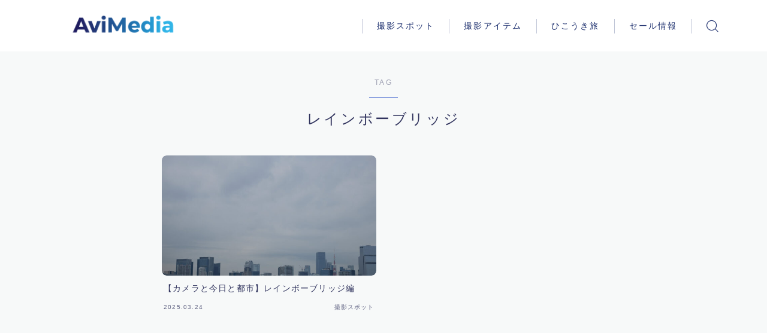

--- FILE ---
content_type: text/html; charset=utf-8
request_url: https://www.google.com/recaptcha/api2/aframe
body_size: 258
content:
<!DOCTYPE HTML><html><head><meta http-equiv="content-type" content="text/html; charset=UTF-8"></head><body><script nonce="9GzQO597Mmb2p5fzCwnxtA">/** Anti-fraud and anti-abuse applications only. See google.com/recaptcha */ try{var clients={'sodar':'https://pagead2.googlesyndication.com/pagead/sodar?'};window.addEventListener("message",function(a){try{if(a.source===window.parent){var b=JSON.parse(a.data);var c=clients[b['id']];if(c){var d=document.createElement('img');d.src=c+b['params']+'&rc='+(localStorage.getItem("rc::a")?sessionStorage.getItem("rc::b"):"");window.document.body.appendChild(d);sessionStorage.setItem("rc::e",parseInt(sessionStorage.getItem("rc::e")||0)+1);localStorage.setItem("rc::h",'1770019520640');}}}catch(b){}});window.parent.postMessage("_grecaptcha_ready", "*");}catch(b){}</script></body></html>

--- FILE ---
content_type: application/javascript; charset=utf-8;
request_url: https://dalc.valuecommerce.com/app3?p=890095738&_s=https%3A%2F%2Fdaniation.com%2Ftag%2F%25E3%2583%25AC%25E3%2582%25A4%25E3%2583%25B3%25E3%2583%259C%25E3%2583%25BC%25E3%2583%2596%25E3%2583%25AA%25E3%2583%2583%25E3%2582%25B8%2F&vf=iVBORw0KGgoAAAANSUhEUgAAAAMAAAADCAYAAABWKLW%2FAAAAMElEQVQYV2NkFGP4n5EVxRDWsJKBscWI%2BT%2FPN22GqqTLDIy5XF3%2FZ55bx6CpcYIBAPc%2BDYdAOuXFAAAAAElFTkSuQmCC
body_size: 6413
content:
vc_linkswitch_callback({"t":"69805ac0","r":"aYBawAADu6ADkCguCooD7AqKCJSipQ","ub":"aYBavwADhDIDkCguCooBbQqKBtg4Lw%3D%3D","vcid":"NK9Ak1wI8KuhFHiebuls_enXOn0ddyuXYdUXaiS7vrFZ7-JeEOHoblUiMzlDQA-ECjUW0eXnLlbkbOISWoUD-t174AhQDleVLRw8Sx8TevAxQEwRvRZWeeim7B2qkLilHymURRYETorOg7B9XS5lNg","vcpub":"0.244640","ssc-dev.solaseedair.jp":{"a":"2426783","m":"2581798","g":"2d827a2fc1","sp":"utm_source%3Dvaluecommerce%26utm_medium%3Daffiliate"},"biz.travel.yahoo.co.jp":{"a":"2761515","m":"2244419","g":"64c7ef468a"},"jal.co.jp/tour":{"a":"2425691","m":"2404028","g":"ca2267598a"},"www.jtb.co.jp":{"a":"2549714","m":"2161637","g":"45ac821eb9","sp":"utm_source%3Dvcdom%26utm_medium%3Daffiliate"},"lohaco.jp":{"a":"2686782","m":"2994932","g":"038f62df8a"},"sp.jal.co.jp/intltour":{"a":"2910359","m":"2403993","g":"d34907288a"},"meito.knt.co.jp":{"a":"2918660","m":"2017725","g":"b28989628a"},"travel.yahoo.co.jp":{"a":"2901151","m":"3704299","g":"ad1189728a"},"global-root-g2.chain-demos.digicert.com":{"a":"2918660","m":"2017725","g":"b28989628a"},"paypaystep.yahoo.co.jp":{"a":"2826703","m":"2201292","g":"33a264638a"},"service.expedia.co.jp":{"a":"2438503","m":"2382533","g":"c789f5c7ce","sp":"eapid%3D0-28%26affcid%3Djp.network.valuecommerce.general_mylink."},"st-www.rurubu.travel":{"a":"2550407","m":"2366735","g":"2ffea77cc1","sp":"utm_source%3Dvaluecommerce%26utm_medium%3Daffiliate"},"tour.jtrip.co.jp":{"a":"2893108","m":"2409616","g":"38cdb4758a"},"sp.jal.co.jp/domtour":{"a":"2425691","m":"2404028","g":"ca2267598a"},"r.advg.jp":{"a":"2550407","m":"2366735","g":"2ffea77cc1","sp":"utm_source%3Dvaluecommerce%26utm_medium%3Daffiliate"},"lohaco.yahoo.co.jp":{"a":"2686782","m":"2994932","g":"038f62df8a"},"shop.kitamura.jp":{"a":"2451310","m":"2215383","g":"33186f0a8a"},"jal.co.jp/intltour":{"a":"2910359","m":"2403993","g":"d34907288a"},"lp.ankerjapan.com":{"a":"2811827","m":"3397687","g":"9fe8b5408a"},"mini-shopping.yahoo.co.jp":{"a":"2826703","m":"2201292","g":"33a264638a"},"jal.co.jp/jp/ja/domtour":{"a":"2425691","m":"2404028","g":"ca2267598a"},"hotels.com":{"a":"2518280","m":"2506163","g":"a1d5b2f1b3","sp":"rffrid%3Daff.hcom.JP.014.000.VCSphone"},"shopping.yahoo.co.jp":{"a":"2826703","m":"2201292","g":"33a264638a"},"www.klook.com":{"a":"2891793","m":"3587326","g":"39604e1f8a"},"www.amazon.co.jp":{"a":"2614000","m":"2366370","g":"9d78c3e1aa","sp":"tag%3Dvc-22%26linkCode%3Dure"},"rurubu.travel":{"a":"2550407","m":"2366735","g":"2ffea77cc1","sp":"utm_source%3Dvaluecommerce%26utm_medium%3Daffiliate"},"www.jtb.co.jp/kokunai_htl":{"a":"2549714","m":"2161637","g":"45ac821eb9","sp":"utm_source%3Dvcdom%26utm_medium%3Daffiliate"},"approach.yahoo.co.jp":{"a":"2826703","m":"2201292","g":"33a264638a"},"global-root-g3.chain-demos.digicert.com":{"a":"2918660","m":"2017725","g":"b28989628a"},"www.solaseedair.jp":{"a":"2426783","m":"2581798","g":"2d827a2fc1","sp":"utm_source%3Dvaluecommerce%26utm_medium%3Daffiliate"},"dev.r-rlx.jp":{"a":"2887516","m":"3274083","g":"0b4f60828a"},"domtoursearch.jal.co.jp":{"a":"2425691","m":"2404028","g":"ca2267598a"},"yado.knt.co.jp":{"a":"2918660","m":"2017725","g":"b28989628a"},"www-dev.knt.co.jp":{"a":"2918660","m":"2017725","g":"b28989628a"},"www.jtb.co.jp/kokunai_hotel":{"a":"2549714","m":"2161637","g":"45ac821eb9","sp":"utm_source%3Dvcdom%26utm_medium%3Daffiliate"},"jal.co.jp/domtour":{"a":"2425691","m":"2404028","g":"ca2267598a"},"master.qa.notyru.com":{"a":"2550407","m":"2366735","g":"2ffea77cc1","sp":"utm_source%3Dvaluecommerce%26utm_medium%3Daffiliate"},"www.kitamura.jp":{"a":"2451310","m":"2215383","g":"33186f0a8a"},"www.ankerjapan.com":{"a":"2811827","m":"3397687","g":"9fe8b5408a"},"jal.co.jp/jp/ja/tour":{"a":"2425691","m":"2404028","g":"ca2267598a"},"jalan.net":{"a":"2513343","m":"2130725","g":"088f45628a"},"www.jtb.co.jp/lookjtb":{"a":"2438949","m":"2214108","g":"14f61414bd","sp":"utm_source%3Dvc_ovspkg%26utm_medium%3Daffiliate"},"www.jtrip.co.jp":{"a":"2893108","m":"2409616","g":"38cdb4758a"},"intltoursearch.jal.co.jp":{"a":"2910359","m":"2403993","g":"d34907288a"},"st-plus.rurubu.travel":{"a":"2550407","m":"2366735","g":"2ffea77cc1","sp":"utm_source%3Dvaluecommerce%26utm_medium%3Daffiliate"},"coupon.kitamura.jp":{"a":"2451310","m":"2215383","g":"33186f0a8a"},"jtb.co.jp":{"a":"2549714","m":"2161637","g":"45ac821eb9","sp":"utm_source%3Dvcdom%26utm_medium%3Daffiliate"},"www.knt.co.jp":{"a":"2918660","m":"2017725","g":"b28989628a"},"l":5,"p":890095738,"paypaymall.yahoo.co.jp":{"a":"2826703","m":"2201292","g":"33a264638a"},"jtrip.co.jp":{"a":"2893108","m":"2409616","g":"38cdb4758a"},"tobutoptours.jp":{"a":"2888782","m":"3658999","g":"5dce6bfe8a"},"jal.co.jp/jp/ja/intltour":{"a":"2910359","m":"2403993","g":"d34907288a"},"s":3706740,"www.rurubu.travel":{"a":"2550407","m":"2366735","g":"2ffea77cc1","sp":"utm_source%3Dvaluecommerce%26utm_medium%3Daffiliate"},"dom.jtb.co.jp":{"a":"2549714","m":"2161637","g":"45ac821eb9","sp":"utm_source%3Dvcdom%26utm_medium%3Daffiliate"},"tour.rurubu.travel":{"a":"2550407","m":"2366735","g":"2ffea77cc1","sp":"utm_source%3Dvaluecommerce%26utm_medium%3Daffiliate"},"shopping.geocities.jp":{"a":"2826703","m":"2201292","g":"33a264638a"},"www.expedia.co.jp":{"a":"2438503","m":"2382533","g":"c789f5c7ce","sp":"eapid%3D0-28%26affcid%3Djp.network.valuecommerce.general_mylink."},"www.jtb.co.jp/kokunai":{"a":"2549714","m":"2161637","g":"45ac821eb9","sp":"utm_source%3Dvcdom%26utm_medium%3Daffiliate"},"dev.test.resv.solaseedair.jp":{"a":"2426783","m":"2581798","g":"2d827a2fc1","sp":"utm_source%3Dvaluecommerce%26utm_medium%3Daffiliate"},"rlx.jp":{"a":"2887516","m":"3274083","g":"0b4f60828a"},"www.jtbonline.jp":{"a":"2549714","m":"2161637","g":"45ac821eb9","sp":"utm_source%3Dvcdom%26utm_medium%3Daffiliate"},"www.ikyu.com":{"a":"2675907","m":"221","g":"2567750886"},"ymall.jp":{"a":"2462253","m":"2732707","g":"632562de8a"},"welove.expedia.co.jp":{"a":"2438503","m":"2382533","g":"c789f5c7ce","sp":"eapid%3D0-28%26affcid%3Djp.network.valuecommerce.general_mylink."},"sp.jal.co.jp/tour":{"a":"2425691","m":"2404028","g":"ca2267598a"},"www.netmile.co.jp":{"a":"2438503","m":"2382533","g":"c789f5c7ce","sp":"eapid%3D0-28%26affcid%3Djp.network.valuecommerce.general_mylink."},"www.rentio.jp":{"a":"2908716","m":"3715389","g":"83133a9e8a"},"www.jtb.co.jp/kaigai":{"a":"2438949","m":"2214108","g":"14f61414bd","sp":"utm_source%3Dvc_ovspkg%26utm_medium%3Daffiliate"}})